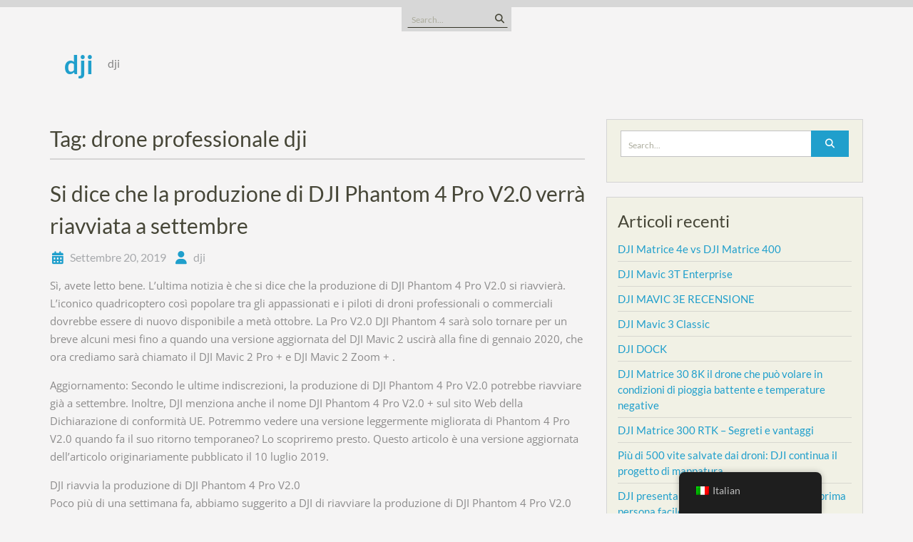

--- FILE ---
content_type: text/html; charset=UTF-8
request_url: https://drone.dji.network/tag/drone-professionale-dji/
body_size: 12766
content:
<!DOCTYPE html> <html lang="it-IT">
<head>
    <meta charset="UTF-8">
    <meta name="viewport" content="width=device-width, initial-scale=1">
    <link rel="profile" href="https://gmpg.org/xfn/11">
    <link rel="pingback" href="https://drone.dji.network/xmlrpc.php">
    <meta name='robots' content='index, follow, max-image-preview:large, max-snippet:-1, max-video-preview:-1' />
	<style>img:is([sizes="auto" i], [sizes^="auto," i]) { contain-intrinsic-size: 3000px 1500px }</style>
	
	<!-- This site is optimized with the Yoast SEO plugin v26.7 - https://yoast.com/wordpress/plugins/seo/ -->
	<title>drone professionale dji Archivi &#8902; dji</title>
	<link rel="canonical" href="https://drone.dji.network/tag/drone-professionale-dji/" />
	<meta property="og:locale" content="it_IT" />
	<meta property="og:type" content="article" />
	<meta property="og:title" content="drone professionale dji Archivi &#8902; dji" />
	<meta property="og:url" content="https://drone.dji.network/tag/drone-professionale-dji/" />
	<meta property="og:site_name" content="dji" />
	<meta name="twitter:card" content="summary_large_image" />
	<script type="application/ld+json" class="yoast-schema-graph">{"@context":"https://schema.org","@graph":[{"@type":"CollectionPage","@id":"https://drone.dji.network/tag/drone-professionale-dji/","url":"https://drone.dji.network/tag/drone-professionale-dji/","name":"drone professionale dji Archivi &#8902; dji","isPartOf":{"@id":"https://drone.dji.network/#website"},"breadcrumb":{"@id":"https://drone.dji.network/tag/drone-professionale-dji/#breadcrumb"},"inLanguage":"it-IT"},{"@type":"BreadcrumbList","@id":"https://drone.dji.network/tag/drone-professionale-dji/#breadcrumb","itemListElement":[{"@type":"ListItem","position":1,"name":"Home","item":"https://drone.dji.network/"},{"@type":"ListItem","position":2,"name":"drone professionale dji"}]},{"@type":"WebSite","@id":"https://drone.dji.network/#website","url":"https://drone.dji.network/","name":"dji","description":"dji","potentialAction":[{"@type":"SearchAction","target":{"@type":"EntryPoint","urlTemplate":"https://drone.dji.network/?s={search_term_string}"},"query-input":{"@type":"PropertyValueSpecification","valueRequired":true,"valueName":"search_term_string"}}],"inLanguage":"it-IT"}]}</script>
	<!-- / Yoast SEO plugin. -->


<link rel="alternate" type="application/rss+xml" title="dji &raquo; Feed" href="https://drone.dji.network/feed/" />
<link rel="alternate" type="application/rss+xml" title="dji &raquo; Feed dei commenti" href="https://drone.dji.network/comments/feed/" />
<link rel="alternate" type="application/rss+xml" title="dji &raquo; drone professionale dji Feed del tag" href="https://drone.dji.network/tag/drone-professionale-dji/feed/" />
<script type="text/javascript">
/* <![CDATA[ */
window._wpemojiSettings = {"baseUrl":"https:\/\/s.w.org\/images\/core\/emoji\/16.0.1\/72x72\/","ext":".png","svgUrl":"https:\/\/s.w.org\/images\/core\/emoji\/16.0.1\/svg\/","svgExt":".svg","source":{"concatemoji":"https:\/\/drone.dji.network\/wp-includes\/js\/wp-emoji-release.min.js?ver=6.8.3"}};
/*! This file is auto-generated */
!function(s,n){var o,i,e;function c(e){try{var t={supportTests:e,timestamp:(new Date).valueOf()};sessionStorage.setItem(o,JSON.stringify(t))}catch(e){}}function p(e,t,n){e.clearRect(0,0,e.canvas.width,e.canvas.height),e.fillText(t,0,0);var t=new Uint32Array(e.getImageData(0,0,e.canvas.width,e.canvas.height).data),a=(e.clearRect(0,0,e.canvas.width,e.canvas.height),e.fillText(n,0,0),new Uint32Array(e.getImageData(0,0,e.canvas.width,e.canvas.height).data));return t.every(function(e,t){return e===a[t]})}function u(e,t){e.clearRect(0,0,e.canvas.width,e.canvas.height),e.fillText(t,0,0);for(var n=e.getImageData(16,16,1,1),a=0;a<n.data.length;a++)if(0!==n.data[a])return!1;return!0}function f(e,t,n,a){switch(t){case"flag":return n(e,"\ud83c\udff3\ufe0f\u200d\u26a7\ufe0f","\ud83c\udff3\ufe0f\u200b\u26a7\ufe0f")?!1:!n(e,"\ud83c\udde8\ud83c\uddf6","\ud83c\udde8\u200b\ud83c\uddf6")&&!n(e,"\ud83c\udff4\udb40\udc67\udb40\udc62\udb40\udc65\udb40\udc6e\udb40\udc67\udb40\udc7f","\ud83c\udff4\u200b\udb40\udc67\u200b\udb40\udc62\u200b\udb40\udc65\u200b\udb40\udc6e\u200b\udb40\udc67\u200b\udb40\udc7f");case"emoji":return!a(e,"\ud83e\udedf")}return!1}function g(e,t,n,a){var r="undefined"!=typeof WorkerGlobalScope&&self instanceof WorkerGlobalScope?new OffscreenCanvas(300,150):s.createElement("canvas"),o=r.getContext("2d",{willReadFrequently:!0}),i=(o.textBaseline="top",o.font="600 32px Arial",{});return e.forEach(function(e){i[e]=t(o,e,n,a)}),i}function t(e){var t=s.createElement("script");t.src=e,t.defer=!0,s.head.appendChild(t)}"undefined"!=typeof Promise&&(o="wpEmojiSettingsSupports",i=["flag","emoji"],n.supports={everything:!0,everythingExceptFlag:!0},e=new Promise(function(e){s.addEventListener("DOMContentLoaded",e,{once:!0})}),new Promise(function(t){var n=function(){try{var e=JSON.parse(sessionStorage.getItem(o));if("object"==typeof e&&"number"==typeof e.timestamp&&(new Date).valueOf()<e.timestamp+604800&&"object"==typeof e.supportTests)return e.supportTests}catch(e){}return null}();if(!n){if("undefined"!=typeof Worker&&"undefined"!=typeof OffscreenCanvas&&"undefined"!=typeof URL&&URL.createObjectURL&&"undefined"!=typeof Blob)try{var e="postMessage("+g.toString()+"("+[JSON.stringify(i),f.toString(),p.toString(),u.toString()].join(",")+"));",a=new Blob([e],{type:"text/javascript"}),r=new Worker(URL.createObjectURL(a),{name:"wpTestEmojiSupports"});return void(r.onmessage=function(e){c(n=e.data),r.terminate(),t(n)})}catch(e){}c(n=g(i,f,p,u))}t(n)}).then(function(e){for(var t in e)n.supports[t]=e[t],n.supports.everything=n.supports.everything&&n.supports[t],"flag"!==t&&(n.supports.everythingExceptFlag=n.supports.everythingExceptFlag&&n.supports[t]);n.supports.everythingExceptFlag=n.supports.everythingExceptFlag&&!n.supports.flag,n.DOMReady=!1,n.readyCallback=function(){n.DOMReady=!0}}).then(function(){return e}).then(function(){var e;n.supports.everything||(n.readyCallback(),(e=n.source||{}).concatemoji?t(e.concatemoji):e.wpemoji&&e.twemoji&&(t(e.twemoji),t(e.wpemoji)))}))}((window,document),window._wpemojiSettings);
/* ]]> */
</script>
<style id='wp-emoji-styles-inline-css' type='text/css'>

	img.wp-smiley, img.emoji {
		display: inline !important;
		border: none !important;
		box-shadow: none !important;
		height: 1em !important;
		width: 1em !important;
		margin: 0 0.07em !important;
		vertical-align: -0.1em !important;
		background: none !important;
		padding: 0 !important;
	}
</style>
<link rel='stylesheet' id='wp-block-library-css' href='https://drone.dji.network/wp-includes/css/dist/block-library/style.min.css?ver=6.8.3' type='text/css' media='all' />
<style id='wp-block-library-theme-inline-css' type='text/css'>
.wp-block-audio :where(figcaption){color:#555;font-size:13px;text-align:center}.is-dark-theme .wp-block-audio :where(figcaption){color:#ffffffa6}.wp-block-audio{margin:0 0 1em}.wp-block-code{border:1px solid #ccc;border-radius:4px;font-family:Menlo,Consolas,monaco,monospace;padding:.8em 1em}.wp-block-embed :where(figcaption){color:#555;font-size:13px;text-align:center}.is-dark-theme .wp-block-embed :where(figcaption){color:#ffffffa6}.wp-block-embed{margin:0 0 1em}.blocks-gallery-caption{color:#555;font-size:13px;text-align:center}.is-dark-theme .blocks-gallery-caption{color:#ffffffa6}:root :where(.wp-block-image figcaption){color:#555;font-size:13px;text-align:center}.is-dark-theme :root :where(.wp-block-image figcaption){color:#ffffffa6}.wp-block-image{margin:0 0 1em}.wp-block-pullquote{border-bottom:4px solid;border-top:4px solid;color:currentColor;margin-bottom:1.75em}.wp-block-pullquote cite,.wp-block-pullquote footer,.wp-block-pullquote__citation{color:currentColor;font-size:.8125em;font-style:normal;text-transform:uppercase}.wp-block-quote{border-left:.25em solid;margin:0 0 1.75em;padding-left:1em}.wp-block-quote cite,.wp-block-quote footer{color:currentColor;font-size:.8125em;font-style:normal;position:relative}.wp-block-quote:where(.has-text-align-right){border-left:none;border-right:.25em solid;padding-left:0;padding-right:1em}.wp-block-quote:where(.has-text-align-center){border:none;padding-left:0}.wp-block-quote.is-large,.wp-block-quote.is-style-large,.wp-block-quote:where(.is-style-plain){border:none}.wp-block-search .wp-block-search__label{font-weight:700}.wp-block-search__button{border:1px solid #ccc;padding:.375em .625em}:where(.wp-block-group.has-background){padding:1.25em 2.375em}.wp-block-separator.has-css-opacity{opacity:.4}.wp-block-separator{border:none;border-bottom:2px solid;margin-left:auto;margin-right:auto}.wp-block-separator.has-alpha-channel-opacity{opacity:1}.wp-block-separator:not(.is-style-wide):not(.is-style-dots){width:100px}.wp-block-separator.has-background:not(.is-style-dots){border-bottom:none;height:1px}.wp-block-separator.has-background:not(.is-style-wide):not(.is-style-dots){height:2px}.wp-block-table{margin:0 0 1em}.wp-block-table td,.wp-block-table th{word-break:normal}.wp-block-table :where(figcaption){color:#555;font-size:13px;text-align:center}.is-dark-theme .wp-block-table :where(figcaption){color:#ffffffa6}.wp-block-video :where(figcaption){color:#555;font-size:13px;text-align:center}.is-dark-theme .wp-block-video :where(figcaption){color:#ffffffa6}.wp-block-video{margin:0 0 1em}:root :where(.wp-block-template-part.has-background){margin-bottom:0;margin-top:0;padding:1.25em 2.375em}
</style>
<style id='classic-theme-styles-inline-css' type='text/css'>
/*! This file is auto-generated */
.wp-block-button__link{color:#fff;background-color:#32373c;border-radius:9999px;box-shadow:none;text-decoration:none;padding:calc(.667em + 2px) calc(1.333em + 2px);font-size:1.125em}.wp-block-file__button{background:#32373c;color:#fff;text-decoration:none}
</style>
<style id='global-styles-inline-css' type='text/css'>
:root{--wp--preset--aspect-ratio--square: 1;--wp--preset--aspect-ratio--4-3: 4/3;--wp--preset--aspect-ratio--3-4: 3/4;--wp--preset--aspect-ratio--3-2: 3/2;--wp--preset--aspect-ratio--2-3: 2/3;--wp--preset--aspect-ratio--16-9: 16/9;--wp--preset--aspect-ratio--9-16: 9/16;--wp--preset--color--black: #111111;--wp--preset--color--cyan-bluish-gray: #abb8c3;--wp--preset--color--white: #ffffff;--wp--preset--color--pale-pink: #f78da7;--wp--preset--color--vivid-red: #cf2e2e;--wp--preset--color--luminous-vivid-orange: #ff6900;--wp--preset--color--luminous-vivid-amber: #fcb900;--wp--preset--color--light-green-cyan: #7bdcb5;--wp--preset--color--vivid-green-cyan: #00d084;--wp--preset--color--pale-cyan-blue: #8ed1fc;--wp--preset--color--vivid-cyan-blue: #0693e3;--wp--preset--color--vivid-purple: #9b51e0;--wp--preset--color--gray: #f4f4f4;--wp--preset--color--blue: #209fcc;--wp--preset--color--orange: #ffc300;--wp--preset--gradient--vivid-cyan-blue-to-vivid-purple: linear-gradient(135deg,rgba(6,147,227,1) 0%,rgb(155,81,224) 100%);--wp--preset--gradient--light-green-cyan-to-vivid-green-cyan: linear-gradient(135deg,rgb(122,220,180) 0%,rgb(0,208,130) 100%);--wp--preset--gradient--luminous-vivid-amber-to-luminous-vivid-orange: linear-gradient(135deg,rgba(252,185,0,1) 0%,rgba(255,105,0,1) 100%);--wp--preset--gradient--luminous-vivid-orange-to-vivid-red: linear-gradient(135deg,rgba(255,105,0,1) 0%,rgb(207,46,46) 100%);--wp--preset--gradient--very-light-gray-to-cyan-bluish-gray: linear-gradient(135deg,rgb(238,238,238) 0%,rgb(169,184,195) 100%);--wp--preset--gradient--cool-to-warm-spectrum: linear-gradient(135deg,rgb(74,234,220) 0%,rgb(151,120,209) 20%,rgb(207,42,186) 40%,rgb(238,44,130) 60%,rgb(251,105,98) 80%,rgb(254,248,76) 100%);--wp--preset--gradient--blush-light-purple: linear-gradient(135deg,rgb(255,206,236) 0%,rgb(152,150,240) 100%);--wp--preset--gradient--blush-bordeaux: linear-gradient(135deg,rgb(254,205,165) 0%,rgb(254,45,45) 50%,rgb(107,0,62) 100%);--wp--preset--gradient--luminous-dusk: linear-gradient(135deg,rgb(255,203,112) 0%,rgb(199,81,192) 50%,rgb(65,88,208) 100%);--wp--preset--gradient--pale-ocean: linear-gradient(135deg,rgb(255,245,203) 0%,rgb(182,227,212) 50%,rgb(51,167,181) 100%);--wp--preset--gradient--electric-grass: linear-gradient(135deg,rgb(202,248,128) 0%,rgb(113,206,126) 100%);--wp--preset--gradient--midnight: linear-gradient(135deg,rgb(2,3,129) 0%,rgb(40,116,252) 100%);--wp--preset--font-size--small: 14px;--wp--preset--font-size--medium: 20px;--wp--preset--font-size--large: 42px;--wp--preset--font-size--x-large: 42px;--wp--preset--font-size--normal: 18px;--wp--preset--font-size--huge: 54px;--wp--preset--spacing--20: 0.44rem;--wp--preset--spacing--30: 0.67rem;--wp--preset--spacing--40: 1rem;--wp--preset--spacing--50: 1.5rem;--wp--preset--spacing--60: 2.25rem;--wp--preset--spacing--70: 3.38rem;--wp--preset--spacing--80: 5.06rem;--wp--preset--shadow--natural: 6px 6px 9px rgba(0, 0, 0, 0.2);--wp--preset--shadow--deep: 12px 12px 50px rgba(0, 0, 0, 0.4);--wp--preset--shadow--sharp: 6px 6px 0px rgba(0, 0, 0, 0.2);--wp--preset--shadow--outlined: 6px 6px 0px -3px rgba(255, 255, 255, 1), 6px 6px rgba(0, 0, 0, 1);--wp--preset--shadow--crisp: 6px 6px 0px rgba(0, 0, 0, 1);}:where(.is-layout-flex){gap: 0.5em;}:where(.is-layout-grid){gap: 0.5em;}body .is-layout-flex{display: flex;}.is-layout-flex{flex-wrap: wrap;align-items: center;}.is-layout-flex > :is(*, div){margin: 0;}body .is-layout-grid{display: grid;}.is-layout-grid > :is(*, div){margin: 0;}:where(.wp-block-columns.is-layout-flex){gap: 2em;}:where(.wp-block-columns.is-layout-grid){gap: 2em;}:where(.wp-block-post-template.is-layout-flex){gap: 1.25em;}:where(.wp-block-post-template.is-layout-grid){gap: 1.25em;}.has-black-color{color: var(--wp--preset--color--black) !important;}.has-cyan-bluish-gray-color{color: var(--wp--preset--color--cyan-bluish-gray) !important;}.has-white-color{color: var(--wp--preset--color--white) !important;}.has-pale-pink-color{color: var(--wp--preset--color--pale-pink) !important;}.has-vivid-red-color{color: var(--wp--preset--color--vivid-red) !important;}.has-luminous-vivid-orange-color{color: var(--wp--preset--color--luminous-vivid-orange) !important;}.has-luminous-vivid-amber-color{color: var(--wp--preset--color--luminous-vivid-amber) !important;}.has-light-green-cyan-color{color: var(--wp--preset--color--light-green-cyan) !important;}.has-vivid-green-cyan-color{color: var(--wp--preset--color--vivid-green-cyan) !important;}.has-pale-cyan-blue-color{color: var(--wp--preset--color--pale-cyan-blue) !important;}.has-vivid-cyan-blue-color{color: var(--wp--preset--color--vivid-cyan-blue) !important;}.has-vivid-purple-color{color: var(--wp--preset--color--vivid-purple) !important;}.has-black-background-color{background-color: var(--wp--preset--color--black) !important;}.has-cyan-bluish-gray-background-color{background-color: var(--wp--preset--color--cyan-bluish-gray) !important;}.has-white-background-color{background-color: var(--wp--preset--color--white) !important;}.has-pale-pink-background-color{background-color: var(--wp--preset--color--pale-pink) !important;}.has-vivid-red-background-color{background-color: var(--wp--preset--color--vivid-red) !important;}.has-luminous-vivid-orange-background-color{background-color: var(--wp--preset--color--luminous-vivid-orange) !important;}.has-luminous-vivid-amber-background-color{background-color: var(--wp--preset--color--luminous-vivid-amber) !important;}.has-light-green-cyan-background-color{background-color: var(--wp--preset--color--light-green-cyan) !important;}.has-vivid-green-cyan-background-color{background-color: var(--wp--preset--color--vivid-green-cyan) !important;}.has-pale-cyan-blue-background-color{background-color: var(--wp--preset--color--pale-cyan-blue) !important;}.has-vivid-cyan-blue-background-color{background-color: var(--wp--preset--color--vivid-cyan-blue) !important;}.has-vivid-purple-background-color{background-color: var(--wp--preset--color--vivid-purple) !important;}.has-black-border-color{border-color: var(--wp--preset--color--black) !important;}.has-cyan-bluish-gray-border-color{border-color: var(--wp--preset--color--cyan-bluish-gray) !important;}.has-white-border-color{border-color: var(--wp--preset--color--white) !important;}.has-pale-pink-border-color{border-color: var(--wp--preset--color--pale-pink) !important;}.has-vivid-red-border-color{border-color: var(--wp--preset--color--vivid-red) !important;}.has-luminous-vivid-orange-border-color{border-color: var(--wp--preset--color--luminous-vivid-orange) !important;}.has-luminous-vivid-amber-border-color{border-color: var(--wp--preset--color--luminous-vivid-amber) !important;}.has-light-green-cyan-border-color{border-color: var(--wp--preset--color--light-green-cyan) !important;}.has-vivid-green-cyan-border-color{border-color: var(--wp--preset--color--vivid-green-cyan) !important;}.has-pale-cyan-blue-border-color{border-color: var(--wp--preset--color--pale-cyan-blue) !important;}.has-vivid-cyan-blue-border-color{border-color: var(--wp--preset--color--vivid-cyan-blue) !important;}.has-vivid-purple-border-color{border-color: var(--wp--preset--color--vivid-purple) !important;}.has-vivid-cyan-blue-to-vivid-purple-gradient-background{background: var(--wp--preset--gradient--vivid-cyan-blue-to-vivid-purple) !important;}.has-light-green-cyan-to-vivid-green-cyan-gradient-background{background: var(--wp--preset--gradient--light-green-cyan-to-vivid-green-cyan) !important;}.has-luminous-vivid-amber-to-luminous-vivid-orange-gradient-background{background: var(--wp--preset--gradient--luminous-vivid-amber-to-luminous-vivid-orange) !important;}.has-luminous-vivid-orange-to-vivid-red-gradient-background{background: var(--wp--preset--gradient--luminous-vivid-orange-to-vivid-red) !important;}.has-very-light-gray-to-cyan-bluish-gray-gradient-background{background: var(--wp--preset--gradient--very-light-gray-to-cyan-bluish-gray) !important;}.has-cool-to-warm-spectrum-gradient-background{background: var(--wp--preset--gradient--cool-to-warm-spectrum) !important;}.has-blush-light-purple-gradient-background{background: var(--wp--preset--gradient--blush-light-purple) !important;}.has-blush-bordeaux-gradient-background{background: var(--wp--preset--gradient--blush-bordeaux) !important;}.has-luminous-dusk-gradient-background{background: var(--wp--preset--gradient--luminous-dusk) !important;}.has-pale-ocean-gradient-background{background: var(--wp--preset--gradient--pale-ocean) !important;}.has-electric-grass-gradient-background{background: var(--wp--preset--gradient--electric-grass) !important;}.has-midnight-gradient-background{background: var(--wp--preset--gradient--midnight) !important;}.has-small-font-size{font-size: var(--wp--preset--font-size--small) !important;}.has-medium-font-size{font-size: var(--wp--preset--font-size--medium) !important;}.has-large-font-size{font-size: var(--wp--preset--font-size--large) !important;}.has-x-large-font-size{font-size: var(--wp--preset--font-size--x-large) !important;}
:where(.wp-block-post-template.is-layout-flex){gap: 1.25em;}:where(.wp-block-post-template.is-layout-grid){gap: 1.25em;}
:where(.wp-block-columns.is-layout-flex){gap: 2em;}:where(.wp-block-columns.is-layout-grid){gap: 2em;}
:root :where(.wp-block-pullquote){font-size: 1.5em;line-height: 1.6;}
</style>
<link rel='stylesheet' id='trp-floater-language-switcher-style-css' href='https://drone.dji.network/wp-content/plugins/translatepress-multilingual/assets/css/trp-floater-language-switcher.css?ver=3.0.7' type='text/css' media='all' />
<link rel='stylesheet' id='trp-language-switcher-style-css' href='https://drone.dji.network/wp-content/plugins/translatepress-multilingual/assets/css/trp-language-switcher.css?ver=3.0.7' type='text/css' media='all' />
<link rel='stylesheet' id='wen-business-bootstrap-css' href='https://drone.dji.network/wp-content/themes/wen-business/third-party/bootstrap/bootstrap.min.css?ver=3.3.5' type='text/css' media='all' />
<link rel='stylesheet' id='wen-business-fontawesome-css' href='https://drone.dji.network/wp-content/themes/wen-business/third-party/font-awesome/css/font-awesome.min.css?ver=6.7.2' type='text/css' media='all' />
<link rel='stylesheet' id='wen-business-google-fonts-css' href='https://drone.dji.network/wp-content/fonts/013983f077670be136abbf9a31b5c81f.css?ver=6.8.3' type='text/css' media='all' />
<link rel='stylesheet' id='wen-business-style-css' href='https://drone.dji.network/wp-content/themes/wen-business/style.css?ver=2.2' type='text/css' media='all' />
<link rel='stylesheet' id='wen-business-mmenu-style-css' href='https://drone.dji.network/wp-content/themes/wen-business/third-party/mmenu/css/jquery.mmenu.min.css?ver=4.7.5' type='text/css' media='all' />
<link rel='stylesheet' id='wen-business-responsive-style-css' href='https://drone.dji.network/wp-content/themes/wen-business/assets/css/responsive.min.css?ver=1.1' type='text/css' media='all' />
<link rel='stylesheet' id='wen-business-block-style-css' href='https://drone.dji.network/wp-content/themes/wen-business/assets/css/blocks.css?ver=20220208-75310' type='text/css' media='all' />
<script type="text/javascript" src="https://drone.dji.network/wp-includes/js/jquery/jquery.min.js?ver=3.7.1" id="jquery-core-js"></script>
<script type="text/javascript" src="https://drone.dji.network/wp-includes/js/jquery/jquery-migrate.min.js?ver=3.4.1" id="jquery-migrate-js"></script>
<link rel="https://api.w.org/" href="https://drone.dji.network/wp-json/" /><link rel="alternate" title="JSON" type="application/json" href="https://drone.dji.network/wp-json/wp/v2/tags/62" /><link rel="EditURI" type="application/rsd+xml" title="RSD" href="https://drone.dji.network/xmlrpc.php?rsd" />
<meta name="generator" content="WordPress 6.8.3" />
<link rel="alternate" hreflang="it-IT" href="https://drone.dji.network/tag/drone-professionale-dji/"/>
<link rel="alternate" hreflang="it" href="https://drone.dji.network/tag/drone-professionale-dji/"/>
<link rel="icon" href="https://drone.dji.network/wp-content/uploads/2019/09/cropped-Flag_Feedback-32x32.png" sizes="32x32" />
<link rel="icon" href="https://drone.dji.network/wp-content/uploads/2019/09/cropped-Flag_Feedback-192x192.png" sizes="192x192" />
<link rel="apple-touch-icon" href="https://drone.dji.network/wp-content/uploads/2019/09/cropped-Flag_Feedback-180x180.png" />
<meta name="msapplication-TileImage" content="https://drone.dji.network/wp-content/uploads/2019/09/cropped-Flag_Feedback-270x270.png" />
</head>

<body class="archive tag tag-drone-professionale-dji tag-62 wp-embed-responsive wp-theme-wen-business translatepress-it_IT site-layout-fluid global-layout-right-sidebar">
	        <div id="page" class="hfeed site container-fluid">
        <a class="skip-link screen-reader-text" href="#content">Skip to content</a>    <a href="#mob-menu" id="mobile-trigger"><i class="fa fa-bars"></i></a>
    <div style="display:none;">
      <div id="mob-menu">
                </div><!-- #mob-menu -->
    </div>

    
  
    
      <div id="header-top-content">
        <div class="container">
          <div class="header-top">

              <div class="header-top-inner">
                                  <div class="widget wen_business_widget_social"></div>                                                  <div id="header-search-form">
                    <form role="search" method="get" id="searchform" class="searchform" action="https://drone.dji.network/">
    <label class="screen-reader-text" for="s">Search for:</label>
        <input type="text" value="" name="s" id="s"  placeholder="Search..."  class="search-field"/>
    <input type="submit" id="searchsubmit" value="&#xf002;" class="search-submit"/>
</form>
                  </div><!-- #header-search-form -->
                              </div><!-- .header-top-inner -->

          </div><!-- .header-top -->
        </div><!-- .container -->
      </div><!-- #header-top-content -->

    

    <header id="masthead" class="site-header" role="banner"><div class="container">        <div class="site-branding">
              <div class="site-logo">
                  </div><!-- .site-logo -->
            <div class="title-description-wrap">
                    <p class="site-title"><a href="https://drone.dji.network/" rel="home">dji</a></p>
          
                    <h2 class="site-description">dji</h2>
              </div><!-- .title-description-wrapy -->
    </div><!-- .site-branding -->
    <div id="site-navigation" role="navigation">
            </div><!-- #site-navigation -->
      </div><!-- .container --></header><!-- #masthead -->
  <div id="content" class="site-content"><div class="container"><div class="row">    

	<div id="primary"  class="content-area col-sm-8"  >
		<main id="main" class="site-main" role="main">

		
			<header class="page-header">
				<h2 class="page-title">Tag: <span>drone professionale dji</span></h2>			</header><!-- .page-header -->

						
				
<article id="post-831" class="post-831 post type-post status-publish format-standard hentry category-dji tag-drone tag-drone-professionale-dji tag-droni">
	<header class="entry-header">
		<h2 class="entry-title"><a href="https://drone.dji.network/si-dice-che-la-produzione-di-dji-phantom-4-pro-v2-0-verra-riavviata-a-settembre/" rel="bookmark">Si dice che la produzione di DJI Phantom 4 Pro V2.0 verrà riavviata a settembre</a></h2>
				<div class="entry-meta">
			<span class="posted-on"><a href="https://drone.dji.network/si-dice-che-la-produzione-di-dji-phantom-4-pro-v2-0-verra-riavviata-a-settembre/" rel="bookmark"><time class="entry-date published" datetime="2019-09-20T16:43:21+00:00">Settembre 20, 2019</time><time class="updated" datetime="2019-09-23T19:42:31+00:00">Settembre 23, 2019</time></a></span><span class="byline"> <span class="author vcard"><a class="url fn n" href="https://drone.dji.network/author/dji/">dji</a></span></span>		</div><!-- .entry-meta -->
			</header><!-- .entry-header -->

           <div class="entry-content">
            		
<p>Sì, avete letto bene. L&#8217;ultima notizia è che si dice che la produzione di DJI Phantom 4 Pro V2.0 si riavvierà. L&#8217;iconico quadricoptero così popolare tra gli appassionati e i piloti di droni professionali o commerciali dovrebbe essere di nuovo disponibile a metà ottobre. La Pro V2.0 DJI Phantom 4 sarà solo tornare per un breve alcuni mesi fino a quando una versione aggiornata del DJI Mavic 2 uscirà alla fine di gennaio 2020, che ora crediamo sarà chiamato il DJI Mavic 2 Pro + e DJI Mavic 2 Zoom + .</p>



<p>Aggiornamento: Secondo le ultime indiscrezioni, la produzione di DJI Phantom 4 Pro V2.0 potrebbe riavviare già a settembre. Inoltre, DJI menziona anche il nome DJI Phantom 4 Pro V2.0 + sul sito Web della Dichiarazione di conformità UE. Potremmo vedere una versione leggermente migliorata di Phantom 4 Pro V2.0 quando fa il suo ritorno temporaneo? Lo scopriremo presto. Questo articolo è una versione aggiornata dell&#8217;articolo originariamente pubblicato il 10 luglio 2019.</p>



<p>DJI riavvia la produzione di DJI Phantom 4 Pro V2.0<br>
Poco più di una settimana fa, abbiamo suggerito a DJI di riavviare la produzione di DJI Phantom 4 Pro V2.0 per accogliere tutti i piloti di droni (commerciali) che hanno bisogno di un velivolo senza pilota più professionale, più stabile, più facile da catturare che offre riprese video 4K migliori, vola in modalità ATTI e ha un otturatore meccanico.</p>



<p>Nell&#8217;articolo, abbiamo incluso un sondaggio per vedere quanti dei nostri lettori avrebbero supportato un ritorno temporaneo di DJI Phantom 4 Pro V2.0. Il risultato parla da solo. Ad oggi, su 700 persone, 530 (76%) erano d&#8217;accordo con noi e volevano il DJI Phantom 4 Pro V2.0. Almeno fino a quando DJI non uscirà con un vero sostituto.</p>



<p>Tuttavia, non aspettarti che DJI Phantom 4 Pro V2.0 venga sostituito con un DJI Phantom 5 . No, è ancora game over per la serie Phantom . Secondo le informazioni provenienti dalla nostra fonte interna, DJI rilascerà una nuova versione di DJI Mavic 2 alla fine di gennaio 2020. Ci aspettiamo che il nuovo Mavic fornisca filmati video 4K sostanzialmente migliori, abbia un otturatore meccanico e, naturalmente, includa un ADS- B ricevente .</p>



<p>DJI dovrebbe riavviare la produzione di DJI Phantom 4 Pro<br>
sì<br>
No<br>
VotaVisualizza i risultatiCrowdsignal.com<br>
Cosa ne pensi di DJI che riavvia la produzione di DJI Phantom 4 Pro V2.0? Un DJI Mavic 2 Pro aggiornato con 4K, 60fps e un otturatore meccanico sarà in grado di sostituire il DJI Phantom 4 Pro V2.0 e rendere un DJI Phantom 5 non più necessario? Fateci sapere cosa ne pensate nei commenti qui sotto.</p>



<p>DJI Phantom 4 Pro V2.0 production rumored to restart in September</p>



<p>Resta in contatto!<br>
Se desideri rimanere aggiornato con tutte le ultime notizie, scoop, voci e recensioni sui droni, seguici su  Twitter ,  Facebook ,  YouTube ,  Instagram o iscriviti alla nostra newsletter e-mail quotidiana , che esce ogni giorno della settimana alle 6 pm ET.</p>



<p>Acquista il tuo prossimo drone direttamente da produttori come  DJI ,  Parrot ,  Yuneec  o rivenditori come  Amazon ,  B&amp;H ,  BestBuy  o  eBay . Usando i nostri link, faremo una piccola commissione, ma non ti costerà nulla in più. Grazie per aiutare DroneDJ a crescere!</p>

    		    	</div><!-- .entry-content -->

      
	<footer class="entry-footer">
		<span class="cat-links"><i class="fa fa-sitemap"></i><a href="https://drone.dji.network/category/dji/" rel="category tag">dji</a></span><span class="tags-links"><i class="fa fa-tag"></i><a href="https://drone.dji.network/tag/drone/" rel="tag">drone</a>, <a href="https://drone.dji.network/tag/drone-professionale-dji/" rel="tag">drone professionale dji</a>, <a href="https://drone.dji.network/tag/droni/" rel="tag">droni</a></span><span class="comments-link"><i class="fa fa-comment"></i><a href="https://drone.dji.network/si-dice-che-la-produzione-di-dji-phantom-4-pro-v2-0-verra-riavviata-a-settembre/#respond">Leave a comment</a></span>	</footer><!-- .entry-footer -->
</article><!-- #post-## -->

			
			
		
		</main><!-- #main -->
	</div><!-- #primary -->



<div id="sidebar-primary" role="complementary"  class="widget-area sidebar col-sm-4"  >
  
    <aside id="search-2" class="widget widget_search"><form role="search" method="get" id="searchform" class="searchform" action="https://drone.dji.network/">
    <label class="screen-reader-text" for="s">Search for:</label>
        <input type="text" value="" name="s" id="s"  placeholder="Search..."  class="search-field"/>
    <input type="submit" id="searchsubmit" value="&#xf002;" class="search-submit"/>
</form>
</aside>
		<aside id="recent-posts-2" class="widget widget_recent_entries">
		<h3 class="widget-title">Articoli recenti</h3>
		<ul>
											<li>
					<a href="https://drone.dji.network/dji-matrice-4e-vs-dji-matrice-400/">DJI Matrice 4e vs DJI Matrice 400</a>
									</li>
											<li>
					<a href="https://drone.dji.network/dji-mavic-3t-enterprise/">DJI Mavic 3T Enterprise</a>
									</li>
											<li>
					<a href="https://drone.dji.network/dji-mavic-3e-recensione/">DJI MAVIC 3E RECENSIONE</a>
									</li>
											<li>
					<a href="https://drone.dji.network/dji-mavic-3-classic/">DJI Mavic 3 Classic</a>
									</li>
											<li>
					<a href="https://drone.dji.network/dji-dock/">DJI DOCK</a>
									</li>
											<li>
					<a href="https://drone.dji.network/dji-matrice-30-8k-il-drone-che-puo-volare-in-condizioni-di-pioggia-battente-e-temperature-negative/">DJI Matrice 30 8K il drone che può volare in condizioni di pioggia battente e temperature negative</a>
									</li>
											<li>
					<a href="https://drone.dji.network/dji-matrice-300-rtk-segreti-e-vantaggi/">DJI Matrice 300 RTK  – Segreti e vantaggi</a>
									</li>
											<li>
					<a href="https://drone.dji.network/piu-di-500-vite-salvate-dai-droni-dji-continua-il-progetto-di-mappatura/">Più di 500 vite salvate dai droni: DJI continua il progetto di mappatura</a>
									</li>
											<li>
					<a href="https://drone.dji.network/dji-presenta-un-nuovo-drone-con-visuale-in-prima-persona-facile-da-pilotare/">DJI presenta un nuovo drone con visuale in prima persona facile da pilotare</a>
									</li>
											<li>
					<a href="https://drone.dji.network/il-drone-sony-airpeak-s1-e-un-rivale-dji-con-un-prezzo-alle-stelle/">Il drone Sony Airpeak S1 è un rivale DJI con un prezzo alle stelle</a>
									</li>
											<li>
					<a href="https://drone.dji.network/la-startup-di-aerotaxi-di-larry-page-sta-acquistando-lex-rivale-dji-3d-robotics/">La startup di aerotaxi di Larry Page sta acquistando l&#8217;ex rivale DJI 3D Robotics</a>
									</li>
											<li>
					<a href="https://drone.dji.network/dji-phantom-4-pro/">DJI Phantom 4 Pro+</a>
									</li>
											<li>
					<a href="https://drone.dji.network/queste-sono-le-caratteristiche-del-dji-mavic-2-che-mancano-al-nuovo-skydio-2/">Queste sono le caratteristiche del DJI Mavic 2 che mancano al nuovo Skydio 2</a>
									</li>
											<li>
					<a href="https://drone.dji.network/il-governo-degli-stati-uniti-evita-i-droni-dji-mentre-leuropa-li-abbraccia/">Il governo degli Stati Uniti evita i droni DJI mentre l&#8217;Europa li abbraccia</a>
									</li>
											<li>
					<a href="https://drone.dji.network/la-portata-massima-di-dji-mavic-2-pro-zoom-ora-e-di-sei-miglia/">La portata massima di DJI Mavic 2 Pro/Zoom ora è di sei miglia</a>
									</li>
					</ul>

		</aside><aside id="archives-2" class="widget widget_archive"><h3 class="widget-title">Archivi</h3>
			<ul>
					<li><a href='https://drone.dji.network/2025/10/'>Ottobre 2025</a></li>
	<li><a href='https://drone.dji.network/2023/01/'>Gennaio 2023</a></li>
	<li><a href='https://drone.dji.network/2022/04/'>Aprile 2022</a></li>
	<li><a href='https://drone.dji.network/2022/02/'>Febbraio 2022</a></li>
	<li><a href='https://drone.dji.network/2021/06/'>Giugno 2021</a></li>
	<li><a href='https://drone.dji.network/2019/09/'>Settembre 2019</a></li>
			</ul>

			</aside><aside id="categories-2" class="widget widget_categories"><h3 class="widget-title">Categorie</h3>
			<ul>
					<li class="cat-item cat-item-1"><a href="https://drone.dji.network/category/dji/">dji</a>
</li>
	<li class="cat-item cat-item-78"><a href="https://drone.dji.network/category/dji-enterprise/">dji enterprise</a>
</li>
	<li class="cat-item cat-item-77"><a href="https://drone.dji.network/category/dji-matrice/">dji matrice</a>
</li>
	<li class="cat-item cat-item-75"><a href="https://drone.dji.network/category/mavic-3/">mavic 3</a>
</li>
			</ul>

			</aside><aside id="tag_cloud-3" class="widget widget_tag_cloud"><h3 class="widget-title">drone</h3><div class="tagcloud"><a href="https://drone.dji.network/tag/aeroscope/" class="tag-cloud-link tag-link-30 tag-link-position-1" style="font-size: 8pt;" aria-label="aeroscope (8 elementi)">aeroscope</a>
<a href="https://drone.dji.network/tag/amazon-drone/" class="tag-cloud-link tag-link-4 tag-link-position-2" style="font-size: 16.105263157895pt;" aria-label="amazon drone (18 elementi)">amazon drone</a>
<a href="https://drone.dji.network/tag/cendence/" class="tag-cloud-link tag-link-31 tag-link-position-3" style="font-size: 8pt;" aria-label="cendence (8 elementi)">cendence</a>
<a href="https://drone.dji.network/tag/cristalsky/" class="tag-cloud-link tag-link-32 tag-link-position-4" style="font-size: 8pt;" aria-label="cristalsky (8 elementi)">cristalsky</a>
<a href="https://drone.dji.network/tag/dji/" class="tag-cloud-link tag-link-3 tag-link-position-5" style="font-size: 22pt;" aria-label="dji (32 elementi)">dji</a>
<a href="https://drone.dji.network/tag/dji-battery/" class="tag-cloud-link tag-link-33 tag-link-position-6" style="font-size: 9.2280701754386pt;" aria-label="dji battery (9 elementi)">dji battery</a>
<a href="https://drone.dji.network/tag/dji-drone/" class="tag-cloud-link tag-link-5 tag-link-position-7" style="font-size: 17.087719298246pt;" aria-label="dji drone (20 elementi)">dji drone</a>
<a href="https://drone.dji.network/tag/dji-go/" class="tag-cloud-link tag-link-9 tag-link-position-8" style="font-size: 16.105263157895pt;" aria-label="dji go (18 elementi)">dji go</a>
<a href="https://drone.dji.network/tag/dji-goggles-re-review/" class="tag-cloud-link tag-link-34 tag-link-position-9" style="font-size: 9.2280701754386pt;" aria-label="dji goggles re review (9 elementi)">dji goggles re review</a>
<a href="https://drone.dji.network/tag/dji-googles/" class="tag-cloud-link tag-link-35 tag-link-position-10" style="font-size: 9.2280701754386pt;" aria-label="dji googles (9 elementi)">dji googles</a>
<a href="https://drone.dji.network/tag/dji-mavic/" class="tag-cloud-link tag-link-10 tag-link-position-11" style="font-size: 16.105263157895pt;" aria-label="dji mavic (18 elementi)">dji mavic</a>
<a href="https://drone.dji.network/tag/dji-mavic-pro/" class="tag-cloud-link tag-link-11 tag-link-position-12" style="font-size: 16.105263157895pt;" aria-label="dji mavic pro (18 elementi)">dji mavic pro</a>
<a href="https://drone.dji.network/tag/dji-mg-1p/" class="tag-cloud-link tag-link-36 tag-link-position-13" style="font-size: 9.2280701754386pt;" aria-label="DJI MG-1P (9 elementi)">DJI MG-1P</a>
<a href="https://drone.dji.network/tag/dji-osmo/" class="tag-cloud-link tag-link-12 tag-link-position-14" style="font-size: 15.614035087719pt;" aria-label="dji osmo (17 elementi)">dji osmo</a>
<a href="https://drone.dji.network/tag/dji-phantom-3/" class="tag-cloud-link tag-link-13 tag-link-position-15" style="font-size: 16.59649122807pt;" aria-label="dji phantom 3 (19 elementi)">dji phantom 3</a>
<a href="https://drone.dji.network/tag/dji-phantom-4/" class="tag-cloud-link tag-link-14 tag-link-position-16" style="font-size: 16.105263157895pt;" aria-label="dji phantom 4 (18 elementi)">dji phantom 4</a>
<a href="https://drone.dji.network/tag/dji-ronin/" class="tag-cloud-link tag-link-37 tag-link-position-17" style="font-size: 9.2280701754386pt;" aria-label="dji ronin (9 elementi)">dji ronin</a>
<a href="https://drone.dji.network/tag/dji-spark/" class="tag-cloud-link tag-link-15 tag-link-position-18" style="font-size: 20.526315789474pt;" aria-label="dji spark (28 elementi)">dji spark</a>
<a href="https://drone.dji.network/tag/drone/" class="tag-cloud-link tag-link-16 tag-link-position-19" style="font-size: 20.280701754386pt;" aria-label="drone (27 elementi)">drone</a>
<a href="https://drone.dji.network/tag/drone-camera/" class="tag-cloud-link tag-link-17 tag-link-position-20" style="font-size: 16.105263157895pt;" aria-label="drone camera (18 elementi)">drone camera</a>
<a href="https://drone.dji.network/tag/drone-con-telecamera/" class="tag-cloud-link tag-link-19 tag-link-position-21" style="font-size: 16.105263157895pt;" aria-label="drone con telecamera (18 elementi)">drone con telecamera</a>
<a href="https://drone.dji.network/tag/drone-professionale/" class="tag-cloud-link tag-link-6 tag-link-position-22" style="font-size: 18.070175438596pt;" aria-label="drone professionale (22 elementi)">drone professionale</a>
<a href="https://drone.dji.network/tag/drone-racing/" class="tag-cloud-link tag-link-18 tag-link-position-23" style="font-size: 16.105263157895pt;" aria-label="drone racing (18 elementi)">drone racing</a>
<a href="https://drone.dji.network/tag/droni/" class="tag-cloud-link tag-link-20 tag-link-position-24" style="font-size: 19.052631578947pt;" aria-label="droni (24 elementi)">droni</a>
<a href="https://drone.dji.network/tag/droni-prezzi/" class="tag-cloud-link tag-link-21 tag-link-position-25" style="font-size: 16.105263157895pt;" aria-label="droni prezzi (18 elementi)">droni prezzi</a>
<a href="https://drone.dji.network/tag/mavic-air/" class="tag-cloud-link tag-link-43 tag-link-position-26" style="font-size: 8pt;" aria-label="mavic air (8 elementi)">mavic air</a>
<a href="https://drone.dji.network/tag/mavic-pro/" class="tag-cloud-link tag-link-44 tag-link-position-27" style="font-size: 8pt;" aria-label="mavic pro (8 elementi)">mavic pro</a>
<a href="https://drone.dji.network/tag/mavic-pro-platinum/" class="tag-cloud-link tag-link-45 tag-link-position-28" style="font-size: 8pt;" aria-label="mavic pro platinum (8 elementi)">mavic pro platinum</a>
<a href="https://drone.dji.network/tag/mg-1p/" class="tag-cloud-link tag-link-46 tag-link-position-29" style="font-size: 8pt;" aria-label="mg-1p (8 elementi)">mg-1p</a>
<a href="https://drone.dji.network/tag/multispettrale/" class="tag-cloud-link tag-link-8 tag-link-position-30" style="font-size: 16.105263157895pt;" aria-label="multispettrale (18 elementi)">multispettrale</a>
<a href="https://drone.dji.network/tag/osmo/" class="tag-cloud-link tag-link-47 tag-link-position-31" style="font-size: 8pt;" aria-label="osmo (8 elementi)">osmo</a>
<a href="https://drone.dji.network/tag/osmo-mobile/" class="tag-cloud-link tag-link-48 tag-link-position-32" style="font-size: 8pt;" aria-label="osmo mobile (8 elementi)">osmo mobile</a>
<a href="https://drone.dji.network/tag/osmo-mobile-2/" class="tag-cloud-link tag-link-49 tag-link-position-33" style="font-size: 8pt;" aria-label="osmo mobile 2 (8 elementi)">osmo mobile 2</a>
<a href="https://drone.dji.network/tag/osmo-pro/" class="tag-cloud-link tag-link-50 tag-link-position-34" style="font-size: 8pt;" aria-label="osmo pro (8 elementi)">osmo pro</a>
<a href="https://drone.dji.network/tag/osmo-raw/" class="tag-cloud-link tag-link-51 tag-link-position-35" style="font-size: 8pt;" aria-label="osmo raw (8 elementi)">osmo raw</a>
<a href="https://drone.dji.network/tag/phantom-4-advanced/" class="tag-cloud-link tag-link-52 tag-link-position-36" style="font-size: 8pt;" aria-label="phantom 4 advanced (8 elementi)">phantom 4 advanced</a>
<a href="https://drone.dji.network/tag/phantom-4-pro/" class="tag-cloud-link tag-link-53 tag-link-position-37" style="font-size: 8pt;" aria-label="phantom 4 pro (8 elementi)">phantom 4 pro</a>
<a href="https://drone.dji.network/tag/phantom-4-pro-v2/" class="tag-cloud-link tag-link-54 tag-link-position-38" style="font-size: 8pt;" aria-label="phantom 4 pro v2 (8 elementi)">phantom 4 pro v2</a>
<a href="https://drone.dji.network/tag/phantom-4-se/" class="tag-cloud-link tag-link-55 tag-link-position-39" style="font-size: 8pt;" aria-label="phantom 4 se (8 elementi)">phantom 4 se</a>
<a href="https://drone.dji.network/tag/ronin-2/" class="tag-cloud-link tag-link-56 tag-link-position-40" style="font-size: 8pt;" aria-label="ronin 2 (8 elementi)">ronin 2</a>
<a href="https://drone.dji.network/tag/ronin-m/" class="tag-cloud-link tag-link-57 tag-link-position-41" style="font-size: 8pt;" aria-label="ronin m (8 elementi)">ronin m</a>
<a href="https://drone.dji.network/tag/termografia/" class="tag-cloud-link tag-link-7 tag-link-position-42" style="font-size: 18.070175438596pt;" aria-label="termografia (22 elementi)">termografia</a>
<a href="https://drone.dji.network/tag/zenmuse-x5s/" class="tag-cloud-link tag-link-58 tag-link-position-43" style="font-size: 8pt;" aria-label="zenmuse x5s (8 elementi)">zenmuse x5s</a>
<a href="https://drone.dji.network/tag/zenmuse-xt/" class="tag-cloud-link tag-link-59 tag-link-position-44" style="font-size: 8pt;" aria-label="zenmuse xt (8 elementi)">zenmuse xt</a>
<a href="https://drone.dji.network/tag/zenmuse-xt2/" class="tag-cloud-link tag-link-60 tag-link-position-45" style="font-size: 8pt;" aria-label="zenmuse xt2 (8 elementi)">zenmuse xt2</a></div>
</aside><aside id="wen-business-advanced-text-3" class="widget wen_business_widget_advanced_text">        <div class="advanced-text-widget">
	                </div>
        </aside><aside id="block-2" class="widget widget_block"><p>-- wp:heading {"level":4} --&gt;</p>
<h4>raise3d<br><a href="https://cianoshapes.com/raise3d/"><img decoding="async" class="wp-image-940" style="width: 150px;" src="https://drone.dji.network/wp-content/uploads/2021/09/raise3d.png" alt="raise3d"></a></h4>
<p><!-- /wp:heading --></p>
<p>&nbsp;</p>
<p><!-- wp:paragraph --></p>
<p>Ultime notizie dal mondo dell ai</p>
<p><!-- /wp:paragraph --></p>
<p>&nbsp;</p>
<p><!-- wp:paragraph --></p>
<p>&nbsp;</p>
<p><!-- /wp:paragraph --></p>
<p>&nbsp;</p>
<p><!-- wp:heading {"level":4} --></p>
<h4>Drone<br><a href="http://www.horusdynamics.com"><img loading="lazy" decoding="async" width="150" height="150" class="wp-image-941" style="width: 150px;" src="https://drone.dji.network/wp-content/uploads/2019/09/drone.jpg" alt="drone" srcset="https://drone.dji.network/wp-content/uploads/2019/09/drone.jpg 2500w, https://drone.dji.network/wp-content/uploads/2019/09/drone-150x150.jpg 150w, https://drone.dji.network/wp-content/uploads/2019/09/drone-300x300.jpg 300w, https://drone.dji.network/wp-content/uploads/2019/09/drone-768x768.jpg 768w, https://drone.dji.network/wp-content/uploads/2019/09/drone-1024x1024.jpg 1024w" sizes="auto, (max-width: 150px) 100vw, 150px" /></a></h4>
<p><!-- /wp:heading --></p>
<p>&nbsp;</p>
<p><!-- wp:paragraph --></p>
<p>I migliori droni e accessori dji</p>
<p><!-- /wp:paragraph --></p>
<p>&nbsp;</p>
<p><!-- wp:paragraph --></p>
<p>&nbsp;</p>
<p><!-- /wp:paragraph --></p>
<p>&nbsp;</p>
<p><!-- wp:heading {"level":4} --></p>
<h4>Drones<br><a href="http://drones.us.org"><img loading="lazy" decoding="async" width="150" height="150" class="wp-image-942" style="width: 150px;" src="https://drone.dji.network/wp-content/uploads/2019/09/drones.png" alt="drones" srcset="https://drone.dji.network/wp-content/uploads/2019/09/drones.png 720w, https://drone.dji.network/wp-content/uploads/2019/09/drones-150x150.png 150w, https://drone.dji.network/wp-content/uploads/2019/09/drones-300x300.png 300w" sizes="auto, (max-width: 150px) 100vw, 150px" /></a></h4>
<p><!-- /wp:heading --></p>
<p>&nbsp;</p>
<p><!-- wp:paragraph --></p>
<p>Ultime news dall estero sul mondo dei droni</p>
<p><!-- /wp:paragraph --></p>
<p>&nbsp;</p>
<p><!-- wp:paragraph --></p>
<p>&nbsp;</p>
<p><!-- /wp:paragraph --></p>
<p>&nbsp;</p>
<p><!-- wp:heading {"level":4} --></p>
<h4>Sensore Iperspettrale</h4>
<p><!-- /wp:heading --></p>
<p>&nbsp;</p>
<p><!-- wp:heading {"level":4} --></p>
<h4>&nbsp;</h4>
<p><!-- /wp:heading --></p>
<p>&nbsp;</p>
<p><!-- wp:paragraph --></p>
<p><a href="http://www.iperspettrale.it/"><img loading="lazy" decoding="async" width="150" height="150" class="wp-image-943" style="width: 150px;" src="https://drone.dji.network/wp-content/uploads/2019/09/iperspettrale.png" alt="camera iperspettrale" srcset="https://drone.dji.network/wp-content/uploads/2019/09/iperspettrale.png 400w, https://drone.dji.network/wp-content/uploads/2019/09/iperspettrale-150x150.png 150w, https://drone.dji.network/wp-content/uploads/2019/09/iperspettrale-300x300.png 300w" sizes="auto, (max-width: 150px) 100vw, 150px" /></a></p>
<p><!-- /wp:paragraph --></p>
<p>&nbsp;</p>
<p><!-- wp:paragraph --></p>
<p>I migliori sensori e i vantaggi dell utilizzo di una telecamera iperspettrale</p>
<p><!-- /wp:paragraph --></p>
<p>&nbsp;</p>
<p><!-- wp:paragraph --></p>
<p>&nbsp;</p>
<p><!-- /wp:paragraph --></p>
<p>&nbsp;</p>
<p><!-- wp:heading {"level":4} --></p>
<h4>
<p>Termografia<br><a href="http://www.horusdynamics.com/termografia/"><img loading="lazy" decoding="async" width="150" height="64" class="wp-image-944" style="width: 150px;" src="https://drone.dji.network/wp-content/uploads/2019/09/termografia.jpg" alt="termocamera" srcset="https://drone.dji.network/wp-content/uploads/2019/09/termografia.jpg 1536w, https://drone.dji.network/wp-content/uploads/2019/09/termografia-300x127.jpg 300w, https://drone.dji.network/wp-content/uploads/2019/09/termografia-768x326.jpg 768w, https://drone.dji.network/wp-content/uploads/2019/09/termografia-1024x434.jpg 1024w" sizes="auto, (max-width: 150px) 100vw, 150px" /></a></p></h4>
<p><!-- /wp:heading --></p>
<p>&nbsp;</p>
<p><!-- wp:paragraph --></p>
<p>La termografia è utilissima per le ispezioni</p>
<p><!-- /wp:paragraph --></p>
<p>&nbsp;</p>
<p><!-- wp:paragraph --></p>
<p>&nbsp;</p>
<p><!-- /wp:paragraph --></p>
<p>&nbsp;</p>
<p><!-- wp:heading {"level":4} --></p>
<h4>droni professionali</h4>
<p><!-- /wp:heading --></p>
<p>&nbsp;</p>
<p><!-- wp:paragraph --></p>
<p><a href="http://www.droni-professionali.org"><img loading="lazy" decoding="async" width="150" height="100" class="wp-image-945" style="width: 150px;" src="https://drone.dji.network/wp-content/uploads/2019/09/droni-professionali.jpg" alt="droni professionali" srcset="https://drone.dji.network/wp-content/uploads/2019/09/droni-professionali.jpg 553w, https://drone.dji.network/wp-content/uploads/2019/09/droni-professionali-300x200.jpg 300w" sizes="auto, (max-width: 150px) 100vw, 150px" /></a></p>
<p><!-- /wp:paragraph --></p>
<p>&nbsp;</p>
<p><!-- wp:paragraph --></p>
<p>I migliori droni professionali per ispezioni</p>
<p><!-- /wp:paragraph --></p>
<p>Scopri il nuovo drone DJI Matrice 300</p>
<p><a href="https://www.horusdynamics.com/vendita-droni/dji-matrice-300-rtk/">dji matrice 300</a></p>
<p>Robusta efficienza DJI Matrice 300 RTK &egrave; il nuovo drone industriale di casa DJI che trae ispirazione direttamente dai sistemi aeronautici moderni. Grazie agli oltre 55 minuti di autonomia, all'integrazione di funzionalit&agrave; IA avanzate, di rilevamento e posizionamento su sei direzioni, e a tanto altro, M300 RTK definisce un nuovo standard di intelligenza e affidabilit&agrave; abbinate a prestazioni mai raggiunte prima d'ora.</p></aside><aside id="block-3" class="widget widget_block">
<h4 class="wp-block-heading"><br><br><br>Raise3d</h4>
</aside>
  </div><!-- #sidebar-primary -->




  </div><!-- .row --></div><!-- .container --></div><!-- #content -->

  <footer id="colophon" class="site-footer" role="contentinfo" ><div class="container">        <div class="row">
      <div class="col-sm-6">
                  <div class="copyright">
            dji network          </div><!-- .copyright -->
        
      </div><!-- .col-sm-6 -->
      <div class="col-sm-6">

          <div class="site-info">
            <a href="http://wordpress.org/">Proudly powered by WordPress</a>
            <span class="sep"> | </span>
            WEN Business by <a href="https://wenthemes.com/" rel="designer" target="_blank">WEN Themes</a>          </div><!-- .site-info -->

      </div><!-- .col-sm-6 -->
    </div><!-- .row -->
      </div><!-- .container --></footer><!-- #colophon -->

</div><!-- #page --><a href="#" class="scrollup" id="btn-scrollup"><i class="fa fa-chevron-circle-up"></i></a>
<template id="tp-language" data-tp-language="it_IT"></template><script type="speculationrules">
{"prefetch":[{"source":"document","where":{"and":[{"href_matches":"\/*"},{"not":{"href_matches":["\/wp-*.php","\/wp-admin\/*","\/wp-content\/uploads\/*","\/wp-content\/*","\/wp-content\/plugins\/*","\/wp-content\/themes\/wen-business\/*","\/*\\?(.+)"]}},{"not":{"selector_matches":"a[rel~=\"nofollow\"]"}},{"not":{"selector_matches":".no-prefetch, .no-prefetch a"}}]},"eagerness":"conservative"}]}
</script>
        <div id="trp-floater-ls" onclick="" data-no-translation class="trp-language-switcher-container trp-floater-ls-names trp-bottom-right trp-color-dark flags-full-names" >
            <div id="trp-floater-ls-current-language" class="trp-with-flags">

                <a href="#" class="trp-floater-ls-disabled-language trp-ls-disabled-language" onclick="event.preventDefault()">
					<img class="trp-flag-image" src="https://drone.dji.network/wp-content/plugins/translatepress-multilingual/assets/images/flags/it_IT.png" width="18" height="12" alt="it_IT" title="Italian">Italian				</a>

            </div>
            <div id="trp-floater-ls-language-list" class="trp-with-flags" >

                <div class="trp-language-wrap trp-language-wrap-bottom"><a href="#" class="trp-floater-ls-disabled-language trp-ls-disabled-language" onclick="event.preventDefault()"><img class="trp-flag-image" src="https://drone.dji.network/wp-content/plugins/translatepress-multilingual/assets/images/flags/it_IT.png" width="18" height="12" alt="it_IT" title="Italian">Italian</a></div>            </div>
        </div>

    <script type="text/javascript" src="https://drone.dji.network/wp-content/themes/wen-business/assets/js/navigation.min.js?ver=20120206" id="wen-business-navigation-js"></script>
<script type="text/javascript" src="https://drone.dji.network/wp-content/themes/wen-business/assets/js/goto-top.min.js?ver=1.0.0" id="wen-business-goto-top-js"></script>
<script type="text/javascript" src="https://drone.dji.network/wp-content/themes/wen-business/assets/js/skip-link-focus-fix.min.js?ver=20130115" id="wen-business-skip-link-focus-fix-js"></script>
<script type="text/javascript" src="https://drone.dji.network/wp-content/themes/wen-business/third-party/cycle2/js/jquery.cycle2.min.js?ver=2.1.6" id="wen-business-cycle2-script-js"></script>
<script type="text/javascript" src="https://drone.dji.network/wp-content/themes/wen-business/third-party/mmenu/js/jquery.mmenu.min.js?ver=4.7.5" id="wen-business-mmenu-script-js"></script>
<script type="text/javascript" src="https://drone.dji.network/wp-content/themes/wen-business/assets/js/custom.min.js?ver=1.1" id="wen-business-custom-js-js"></script>
<script defer src="https://static.cloudflareinsights.com/beacon.min.js/vcd15cbe7772f49c399c6a5babf22c1241717689176015" integrity="sha512-ZpsOmlRQV6y907TI0dKBHq9Md29nnaEIPlkf84rnaERnq6zvWvPUqr2ft8M1aS28oN72PdrCzSjY4U6VaAw1EQ==" data-cf-beacon='{"version":"2024.11.0","token":"67cd28a5538441f399915d7baf48fa17","r":1,"server_timing":{"name":{"cfCacheStatus":true,"cfEdge":true,"cfExtPri":true,"cfL4":true,"cfOrigin":true,"cfSpeedBrain":true},"location_startswith":null}}' crossorigin="anonymous"></script>
</body>
</html>

<!--
Performance optimized by W3 Total Cache. Learn more: https://www.boldgrid.com/w3-total-cache/?utm_source=w3tc&utm_medium=footer_comment&utm_campaign=free_plugin

Object Caching 0/373 objects using APC
Page Caching using APC 
Database Caching using APC (Request-wide modification query)

Served from: drone.dji.network @ 2026-01-18 16:02:33 by W3 Total Cache
-->